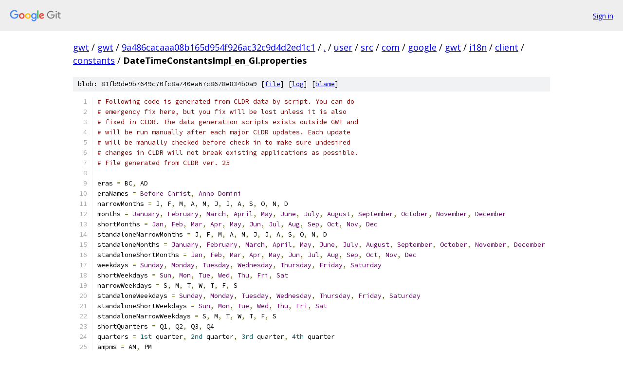

--- FILE ---
content_type: text/html; charset=utf-8
request_url: https://gwt.googlesource.com/gwt/+/9a486cacaaa08b165d954f926ac32c9d4d2ed1c1/user/src/com/google/gwt/i18n/client/constants/DateTimeConstantsImpl_en_GI.properties
body_size: 2131
content:
<!DOCTYPE html><html lang="en"><head><meta charset="utf-8"><meta name="viewport" content="width=device-width, initial-scale=1"><title>user/src/com/google/gwt/i18n/client/constants/DateTimeConstantsImpl_en_GI.properties - gwt - Git at Google</title><link rel="stylesheet" type="text/css" href="/+static/base.css"><link rel="stylesheet" type="text/css" href="/+static/prettify/prettify.css"><!-- default customHeadTagPart --></head><body class="Site"><header class="Site-header"><div class="Header"><a class="Header-image" href="/"><img src="//www.gstatic.com/images/branding/lockups/2x/lockup_git_color_108x24dp.png" width="108" height="24" alt="Google Git"></a><div class="Header-menu"> <a class="Header-menuItem" href="https://accounts.google.com/AccountChooser?faa=1&amp;continue=https://gwt.googlesource.com/login/gwt/%2B/9a486cacaaa08b165d954f926ac32c9d4d2ed1c1/user/src/com/google/gwt/i18n/client/constants/DateTimeConstantsImpl_en_GI.properties">Sign in</a> </div></div></header><div class="Site-content"><div class="Container "><div class="Breadcrumbs"><a class="Breadcrumbs-crumb" href="/?format=HTML">gwt</a> / <a class="Breadcrumbs-crumb" href="/gwt/">gwt</a> / <a class="Breadcrumbs-crumb" href="/gwt/+/9a486cacaaa08b165d954f926ac32c9d4d2ed1c1">9a486cacaaa08b165d954f926ac32c9d4d2ed1c1</a> / <a class="Breadcrumbs-crumb" href="/gwt/+/9a486cacaaa08b165d954f926ac32c9d4d2ed1c1/">.</a> / <a class="Breadcrumbs-crumb" href="/gwt/+/9a486cacaaa08b165d954f926ac32c9d4d2ed1c1/user">user</a> / <a class="Breadcrumbs-crumb" href="/gwt/+/9a486cacaaa08b165d954f926ac32c9d4d2ed1c1/user/src">src</a> / <a class="Breadcrumbs-crumb" href="/gwt/+/9a486cacaaa08b165d954f926ac32c9d4d2ed1c1/user/src/com?autodive=0">com</a> / <a class="Breadcrumbs-crumb" href="/gwt/+/9a486cacaaa08b165d954f926ac32c9d4d2ed1c1/user/src/com/google">google</a> / <a class="Breadcrumbs-crumb" href="/gwt/+/9a486cacaaa08b165d954f926ac32c9d4d2ed1c1/user/src/com/google/gwt">gwt</a> / <a class="Breadcrumbs-crumb" href="/gwt/+/9a486cacaaa08b165d954f926ac32c9d4d2ed1c1/user/src/com/google/gwt/i18n">i18n</a> / <a class="Breadcrumbs-crumb" href="/gwt/+/9a486cacaaa08b165d954f926ac32c9d4d2ed1c1/user/src/com/google/gwt/i18n/client">client</a> / <a class="Breadcrumbs-crumb" href="/gwt/+/9a486cacaaa08b165d954f926ac32c9d4d2ed1c1/user/src/com/google/gwt/i18n/client/constants">constants</a> / <span class="Breadcrumbs-crumb">DateTimeConstantsImpl_en_GI.properties</span></div><div class="u-sha1 u-monospace BlobSha1">blob: 81fb9de9b7649c70fc8a740ea67c8678e834b0a9 [<a href="/gwt/+/9a486cacaaa08b165d954f926ac32c9d4d2ed1c1/user/src/com/google/gwt/i18n/client/constants/DateTimeConstantsImpl_en_GI.properties">file</a>] [<a href="/gwt/+log/9a486cacaaa08b165d954f926ac32c9d4d2ed1c1/user/src/com/google/gwt/i18n/client/constants/DateTimeConstantsImpl_en_GI.properties">log</a>] [<a href="/gwt/+blame/9a486cacaaa08b165d954f926ac32c9d4d2ed1c1/user/src/com/google/gwt/i18n/client/constants/DateTimeConstantsImpl_en_GI.properties">blame</a>]</div><table class="FileContents"><tr class="u-pre u-monospace FileContents-line"><td class="u-lineNum u-noSelect FileContents-lineNum" data-line-number="1"></td><td class="FileContents-lineContents" id="1"><span class="com"># Following code is generated from CLDR data by script. You can do</span></td></tr><tr class="u-pre u-monospace FileContents-line"><td class="u-lineNum u-noSelect FileContents-lineNum" data-line-number="2"></td><td class="FileContents-lineContents" id="2"><span class="com"># emergency fix here, but you fix will be lost unless it is also</span></td></tr><tr class="u-pre u-monospace FileContents-line"><td class="u-lineNum u-noSelect FileContents-lineNum" data-line-number="3"></td><td class="FileContents-lineContents" id="3"><span class="com"># fixed in CLDR. The data generation scripts exists outside GWT and</span></td></tr><tr class="u-pre u-monospace FileContents-line"><td class="u-lineNum u-noSelect FileContents-lineNum" data-line-number="4"></td><td class="FileContents-lineContents" id="4"><span class="com"># will be run manually after each major CLDR updates. Each update</span></td></tr><tr class="u-pre u-monospace FileContents-line"><td class="u-lineNum u-noSelect FileContents-lineNum" data-line-number="5"></td><td class="FileContents-lineContents" id="5"><span class="com"># will be manually checked before check in to make sure undesired</span></td></tr><tr class="u-pre u-monospace FileContents-line"><td class="u-lineNum u-noSelect FileContents-lineNum" data-line-number="6"></td><td class="FileContents-lineContents" id="6"><span class="com"># changes in CLDR will not break existing applications as possible.</span></td></tr><tr class="u-pre u-monospace FileContents-line"><td class="u-lineNum u-noSelect FileContents-lineNum" data-line-number="7"></td><td class="FileContents-lineContents" id="7"><span class="com"># File generated from CLDR ver. 25</span></td></tr><tr class="u-pre u-monospace FileContents-line"><td class="u-lineNum u-noSelect FileContents-lineNum" data-line-number="8"></td><td class="FileContents-lineContents" id="8"></td></tr><tr class="u-pre u-monospace FileContents-line"><td class="u-lineNum u-noSelect FileContents-lineNum" data-line-number="9"></td><td class="FileContents-lineContents" id="9"><span class="pln">eras </span><span class="pun">=</span><span class="pln"> BC</span><span class="pun">,</span><span class="pln"> AD</span></td></tr><tr class="u-pre u-monospace FileContents-line"><td class="u-lineNum u-noSelect FileContents-lineNum" data-line-number="10"></td><td class="FileContents-lineContents" id="10"><span class="pln">eraNames </span><span class="pun">=</span><span class="pln"> </span><span class="typ">Before</span><span class="pln"> </span><span class="typ">Christ</span><span class="pun">,</span><span class="pln"> </span><span class="typ">Anno</span><span class="pln"> </span><span class="typ">Domini</span></td></tr><tr class="u-pre u-monospace FileContents-line"><td class="u-lineNum u-noSelect FileContents-lineNum" data-line-number="11"></td><td class="FileContents-lineContents" id="11"><span class="pln">narrowMonths </span><span class="pun">=</span><span class="pln"> J</span><span class="pun">,</span><span class="pln"> F</span><span class="pun">,</span><span class="pln"> M</span><span class="pun">,</span><span class="pln"> A</span><span class="pun">,</span><span class="pln"> M</span><span class="pun">,</span><span class="pln"> J</span><span class="pun">,</span><span class="pln"> J</span><span class="pun">,</span><span class="pln"> A</span><span class="pun">,</span><span class="pln"> S</span><span class="pun">,</span><span class="pln"> O</span><span class="pun">,</span><span class="pln"> N</span><span class="pun">,</span><span class="pln"> D</span></td></tr><tr class="u-pre u-monospace FileContents-line"><td class="u-lineNum u-noSelect FileContents-lineNum" data-line-number="12"></td><td class="FileContents-lineContents" id="12"><span class="pln">months </span><span class="pun">=</span><span class="pln"> </span><span class="typ">January</span><span class="pun">,</span><span class="pln"> </span><span class="typ">February</span><span class="pun">,</span><span class="pln"> </span><span class="typ">March</span><span class="pun">,</span><span class="pln"> </span><span class="typ">April</span><span class="pun">,</span><span class="pln"> </span><span class="typ">May</span><span class="pun">,</span><span class="pln"> </span><span class="typ">June</span><span class="pun">,</span><span class="pln"> </span><span class="typ">July</span><span class="pun">,</span><span class="pln"> </span><span class="typ">August</span><span class="pun">,</span><span class="pln"> </span><span class="typ">September</span><span class="pun">,</span><span class="pln"> </span><span class="typ">October</span><span class="pun">,</span><span class="pln"> </span><span class="typ">November</span><span class="pun">,</span><span class="pln"> </span><span class="typ">December</span></td></tr><tr class="u-pre u-monospace FileContents-line"><td class="u-lineNum u-noSelect FileContents-lineNum" data-line-number="13"></td><td class="FileContents-lineContents" id="13"><span class="pln">shortMonths </span><span class="pun">=</span><span class="pln"> </span><span class="typ">Jan</span><span class="pun">,</span><span class="pln"> </span><span class="typ">Feb</span><span class="pun">,</span><span class="pln"> </span><span class="typ">Mar</span><span class="pun">,</span><span class="pln"> </span><span class="typ">Apr</span><span class="pun">,</span><span class="pln"> </span><span class="typ">May</span><span class="pun">,</span><span class="pln"> </span><span class="typ">Jun</span><span class="pun">,</span><span class="pln"> </span><span class="typ">Jul</span><span class="pun">,</span><span class="pln"> </span><span class="typ">Aug</span><span class="pun">,</span><span class="pln"> </span><span class="typ">Sep</span><span class="pun">,</span><span class="pln"> </span><span class="typ">Oct</span><span class="pun">,</span><span class="pln"> </span><span class="typ">Nov</span><span class="pun">,</span><span class="pln"> </span><span class="typ">Dec</span></td></tr><tr class="u-pre u-monospace FileContents-line"><td class="u-lineNum u-noSelect FileContents-lineNum" data-line-number="14"></td><td class="FileContents-lineContents" id="14"><span class="pln">standaloneNarrowMonths </span><span class="pun">=</span><span class="pln"> J</span><span class="pun">,</span><span class="pln"> F</span><span class="pun">,</span><span class="pln"> M</span><span class="pun">,</span><span class="pln"> A</span><span class="pun">,</span><span class="pln"> M</span><span class="pun">,</span><span class="pln"> J</span><span class="pun">,</span><span class="pln"> J</span><span class="pun">,</span><span class="pln"> A</span><span class="pun">,</span><span class="pln"> S</span><span class="pun">,</span><span class="pln"> O</span><span class="pun">,</span><span class="pln"> N</span><span class="pun">,</span><span class="pln"> D</span></td></tr><tr class="u-pre u-monospace FileContents-line"><td class="u-lineNum u-noSelect FileContents-lineNum" data-line-number="15"></td><td class="FileContents-lineContents" id="15"><span class="pln">standaloneMonths </span><span class="pun">=</span><span class="pln"> </span><span class="typ">January</span><span class="pun">,</span><span class="pln"> </span><span class="typ">February</span><span class="pun">,</span><span class="pln"> </span><span class="typ">March</span><span class="pun">,</span><span class="pln"> </span><span class="typ">April</span><span class="pun">,</span><span class="pln"> </span><span class="typ">May</span><span class="pun">,</span><span class="pln"> </span><span class="typ">June</span><span class="pun">,</span><span class="pln"> </span><span class="typ">July</span><span class="pun">,</span><span class="pln"> </span><span class="typ">August</span><span class="pun">,</span><span class="pln"> </span><span class="typ">September</span><span class="pun">,</span><span class="pln"> </span><span class="typ">October</span><span class="pun">,</span><span class="pln"> </span><span class="typ">November</span><span class="pun">,</span><span class="pln"> </span><span class="typ">December</span></td></tr><tr class="u-pre u-monospace FileContents-line"><td class="u-lineNum u-noSelect FileContents-lineNum" data-line-number="16"></td><td class="FileContents-lineContents" id="16"><span class="pln">standaloneShortMonths </span><span class="pun">=</span><span class="pln"> </span><span class="typ">Jan</span><span class="pun">,</span><span class="pln"> </span><span class="typ">Feb</span><span class="pun">,</span><span class="pln"> </span><span class="typ">Mar</span><span class="pun">,</span><span class="pln"> </span><span class="typ">Apr</span><span class="pun">,</span><span class="pln"> </span><span class="typ">May</span><span class="pun">,</span><span class="pln"> </span><span class="typ">Jun</span><span class="pun">,</span><span class="pln"> </span><span class="typ">Jul</span><span class="pun">,</span><span class="pln"> </span><span class="typ">Aug</span><span class="pun">,</span><span class="pln"> </span><span class="typ">Sep</span><span class="pun">,</span><span class="pln"> </span><span class="typ">Oct</span><span class="pun">,</span><span class="pln"> </span><span class="typ">Nov</span><span class="pun">,</span><span class="pln"> </span><span class="typ">Dec</span></td></tr><tr class="u-pre u-monospace FileContents-line"><td class="u-lineNum u-noSelect FileContents-lineNum" data-line-number="17"></td><td class="FileContents-lineContents" id="17"><span class="pln">weekdays </span><span class="pun">=</span><span class="pln"> </span><span class="typ">Sunday</span><span class="pun">,</span><span class="pln"> </span><span class="typ">Monday</span><span class="pun">,</span><span class="pln"> </span><span class="typ">Tuesday</span><span class="pun">,</span><span class="pln"> </span><span class="typ">Wednesday</span><span class="pun">,</span><span class="pln"> </span><span class="typ">Thursday</span><span class="pun">,</span><span class="pln"> </span><span class="typ">Friday</span><span class="pun">,</span><span class="pln"> </span><span class="typ">Saturday</span></td></tr><tr class="u-pre u-monospace FileContents-line"><td class="u-lineNum u-noSelect FileContents-lineNum" data-line-number="18"></td><td class="FileContents-lineContents" id="18"><span class="pln">shortWeekdays </span><span class="pun">=</span><span class="pln"> </span><span class="typ">Sun</span><span class="pun">,</span><span class="pln"> </span><span class="typ">Mon</span><span class="pun">,</span><span class="pln"> </span><span class="typ">Tue</span><span class="pun">,</span><span class="pln"> </span><span class="typ">Wed</span><span class="pun">,</span><span class="pln"> </span><span class="typ">Thu</span><span class="pun">,</span><span class="pln"> </span><span class="typ">Fri</span><span class="pun">,</span><span class="pln"> </span><span class="typ">Sat</span></td></tr><tr class="u-pre u-monospace FileContents-line"><td class="u-lineNum u-noSelect FileContents-lineNum" data-line-number="19"></td><td class="FileContents-lineContents" id="19"><span class="pln">narrowWeekdays </span><span class="pun">=</span><span class="pln"> S</span><span class="pun">,</span><span class="pln"> M</span><span class="pun">,</span><span class="pln"> T</span><span class="pun">,</span><span class="pln"> W</span><span class="pun">,</span><span class="pln"> T</span><span class="pun">,</span><span class="pln"> F</span><span class="pun">,</span><span class="pln"> S</span></td></tr><tr class="u-pre u-monospace FileContents-line"><td class="u-lineNum u-noSelect FileContents-lineNum" data-line-number="20"></td><td class="FileContents-lineContents" id="20"><span class="pln">standaloneWeekdays </span><span class="pun">=</span><span class="pln"> </span><span class="typ">Sunday</span><span class="pun">,</span><span class="pln"> </span><span class="typ">Monday</span><span class="pun">,</span><span class="pln"> </span><span class="typ">Tuesday</span><span class="pun">,</span><span class="pln"> </span><span class="typ">Wednesday</span><span class="pun">,</span><span class="pln"> </span><span class="typ">Thursday</span><span class="pun">,</span><span class="pln"> </span><span class="typ">Friday</span><span class="pun">,</span><span class="pln"> </span><span class="typ">Saturday</span></td></tr><tr class="u-pre u-monospace FileContents-line"><td class="u-lineNum u-noSelect FileContents-lineNum" data-line-number="21"></td><td class="FileContents-lineContents" id="21"><span class="pln">standaloneShortWeekdays </span><span class="pun">=</span><span class="pln"> </span><span class="typ">Sun</span><span class="pun">,</span><span class="pln"> </span><span class="typ">Mon</span><span class="pun">,</span><span class="pln"> </span><span class="typ">Tue</span><span class="pun">,</span><span class="pln"> </span><span class="typ">Wed</span><span class="pun">,</span><span class="pln"> </span><span class="typ">Thu</span><span class="pun">,</span><span class="pln"> </span><span class="typ">Fri</span><span class="pun">,</span><span class="pln"> </span><span class="typ">Sat</span></td></tr><tr class="u-pre u-monospace FileContents-line"><td class="u-lineNum u-noSelect FileContents-lineNum" data-line-number="22"></td><td class="FileContents-lineContents" id="22"><span class="pln">standaloneNarrowWeekdays </span><span class="pun">=</span><span class="pln"> S</span><span class="pun">,</span><span class="pln"> M</span><span class="pun">,</span><span class="pln"> T</span><span class="pun">,</span><span class="pln"> W</span><span class="pun">,</span><span class="pln"> T</span><span class="pun">,</span><span class="pln"> F</span><span class="pun">,</span><span class="pln"> S</span></td></tr><tr class="u-pre u-monospace FileContents-line"><td class="u-lineNum u-noSelect FileContents-lineNum" data-line-number="23"></td><td class="FileContents-lineContents" id="23"><span class="pln">shortQuarters </span><span class="pun">=</span><span class="pln"> Q1</span><span class="pun">,</span><span class="pln"> Q2</span><span class="pun">,</span><span class="pln"> Q3</span><span class="pun">,</span><span class="pln"> Q4</span></td></tr><tr class="u-pre u-monospace FileContents-line"><td class="u-lineNum u-noSelect FileContents-lineNum" data-line-number="24"></td><td class="FileContents-lineContents" id="24"><span class="pln">quarters </span><span class="pun">=</span><span class="pln"> </span><span class="lit">1st</span><span class="pln"> quarter</span><span class="pun">,</span><span class="pln"> </span><span class="lit">2nd</span><span class="pln"> quarter</span><span class="pun">,</span><span class="pln"> </span><span class="lit">3rd</span><span class="pln"> quarter</span><span class="pun">,</span><span class="pln"> </span><span class="lit">4th</span><span class="pln"> quarter</span></td></tr><tr class="u-pre u-monospace FileContents-line"><td class="u-lineNum u-noSelect FileContents-lineNum" data-line-number="25"></td><td class="FileContents-lineContents" id="25"><span class="pln">ampms </span><span class="pun">=</span><span class="pln"> AM</span><span class="pun">,</span><span class="pln"> PM</span></td></tr><tr class="u-pre u-monospace FileContents-line"><td class="u-lineNum u-noSelect FileContents-lineNum" data-line-number="26"></td><td class="FileContents-lineContents" id="26"><span class="pln">dateFormats </span><span class="pun">=</span><span class="pln"> EEEE\\</span><span class="pun">,</span><span class="pln"> MMMM d\\</span><span class="pun">,</span><span class="pln"> y</span><span class="pun">,</span><span class="pln"> MMMM d\\</span><span class="pun">,</span><span class="pln"> y</span><span class="pun">,</span><span class="pln"> MMM d\\</span><span class="pun">,</span><span class="pln"> y</span><span class="pun">,</span><span class="pln"> M</span><span class="pun">/</span><span class="pln">d</span><span class="pun">/</span><span class="pln">yy</span></td></tr><tr class="u-pre u-monospace FileContents-line"><td class="u-lineNum u-noSelect FileContents-lineNum" data-line-number="27"></td><td class="FileContents-lineContents" id="27"><span class="pln">timeFormats </span><span class="pun">=</span><span class="pln"> h</span><span class="pun">:</span><span class="pln">mm</span><span class="pun">:</span><span class="pln">ss a zzzz</span><span class="pun">,</span><span class="pln"> h</span><span class="pun">:</span><span class="pln">mm</span><span class="pun">:</span><span class="pln">ss a z</span><span class="pun">,</span><span class="pln"> h</span><span class="pun">:</span><span class="pln">mm</span><span class="pun">:</span><span class="pln">ss a</span><span class="pun">,</span><span class="pln"> h</span><span class="pun">:</span><span class="pln">mm a</span></td></tr><tr class="u-pre u-monospace FileContents-line"><td class="u-lineNum u-noSelect FileContents-lineNum" data-line-number="28"></td><td class="FileContents-lineContents" id="28"><span class="pln">dateTimeFormats </span><span class="pun">=</span><span class="pln"> </span><span class="pun">{</span><span class="lit">1</span><span class="pun">}</span><span class="pln"> </span><span class="str">&#39;at&#39;</span><span class="pln"> </span><span class="pun">{</span><span class="lit">0</span><span class="pun">},</span><span class="pln"> </span><span class="pun">{</span><span class="lit">1</span><span class="pun">}</span><span class="pln"> </span><span class="str">&#39;at&#39;</span><span class="pln"> </span><span class="pun">{</span><span class="lit">0</span><span class="pun">},</span><span class="pln"> </span><span class="pun">{</span><span class="lit">1</span><span class="pun">}</span><span class="pln">\\</span><span class="pun">,</span><span class="pln"> </span><span class="pun">{</span><span class="lit">0</span><span class="pun">},</span><span class="pln"> </span><span class="pun">{</span><span class="lit">1</span><span class="pun">}</span><span class="pln">\\</span><span class="pun">,</span><span class="pln"> </span><span class="pun">{</span><span class="lit">0</span><span class="pun">}</span></td></tr><tr class="u-pre u-monospace FileContents-line"><td class="u-lineNum u-noSelect FileContents-lineNum" data-line-number="29"></td><td class="FileContents-lineContents" id="29"><span class="pln">firstDayOfTheWeek </span><span class="pun">=</span><span class="pln"> </span><span class="lit">2</span></td></tr><tr class="u-pre u-monospace FileContents-line"><td class="u-lineNum u-noSelect FileContents-lineNum" data-line-number="30"></td><td class="FileContents-lineContents" id="30"><span class="pln">weekendRange </span><span class="pun">=</span><span class="pln"> </span><span class="lit">7</span><span class="pun">,</span><span class="pln"> </span><span class="lit">1</span></td></tr></table><script nonce="M95OV1CTI4STY1iCCH_sDg">for (let lineNumEl of document.querySelectorAll('td.u-lineNum')) {lineNumEl.onclick = () => {window.location.hash = `#${lineNumEl.getAttribute('data-line-number')}`;};}</script></div> <!-- Container --></div> <!-- Site-content --><footer class="Site-footer"><div class="Footer"><span class="Footer-poweredBy">Powered by <a href="https://gerrit.googlesource.com/gitiles/">Gitiles</a>| <a href="https://policies.google.com/privacy">Privacy</a>| <a href="https://policies.google.com/terms">Terms</a></span><span class="Footer-formats"><a class="u-monospace Footer-formatsItem" href="?format=TEXT">txt</a> <a class="u-monospace Footer-formatsItem" href="?format=JSON">json</a></span></div></footer></body></html>